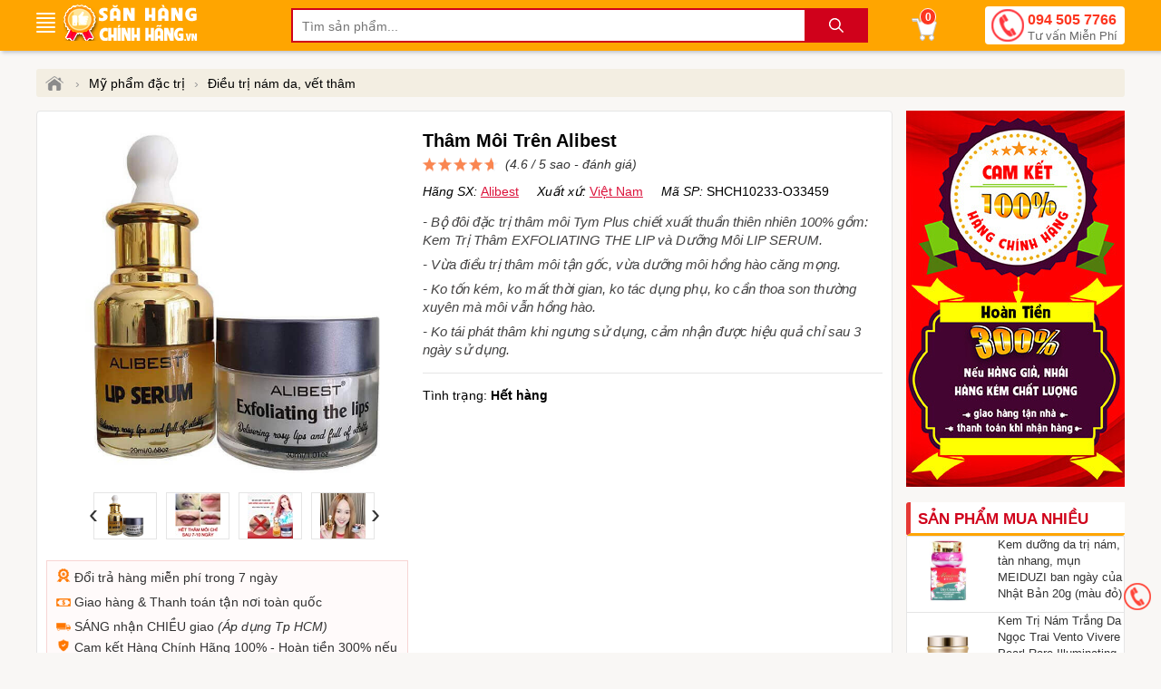

--- FILE ---
content_type: text/html; charset=utf-8
request_url: https://sanhangchinhhang.vn/p/tham-moi-tren-alibest.html
body_size: 16171
content:
<!DOCTYPE html><html lang="vi" xml:lang="vi"><head itemscope itemtype="https://schema.org/WebSite"><title>Thâm Môi Trên Alibest</title><link rel="profile" href="https://gmpg.org/xfn/11"><meta name="keywords" content="Thâm Môi Trên Alibest,bộ trị thâm môi alibest" /><meta name="description" content="- Bộ đôi đặc trị thâm môi Tym Plus chiết xuất thuần thiên nhiên 100% gồm: Kem Trị Thâm EXFOLIATING THE LIP và Dưỡng Môi LIP SERUM. - Vừa điều trị thâm môi tận gốc, vừa dưỡng môi hồng hào căng mọng.- Ko tốn kém, ko mất thời gian, ko tác dụng phụ, ko cần thoa son thường xuyên mà môi vẫn hồng hào.- Ko tái phát thâm khi ngưng sử dụng, cảm nhận được hiệu quả chỉ sau 3 ngày sử dụng." /><meta charset="utf-8" /><meta name="viewport" content="width=device-width, initial-scale=1" /><meta name="robots" content="index, follow, noodp, noydir" /><meta Name="Abstract" Content="Săn Hàng Chính Hãng"/><meta name="Author" Content="Săn Hàng Chính Hãng"/><meta name="copyright" content="Copyright 2018"/><meta Name="msnbot" Content="NOODP"/><meta http-equiv="Content-Script-Type" Content="text/javascript"/><meta http-equiv="expires" Content="Wed, 16 Feb 2036 08:21:57 GMT"/><meta name="GENERATOR" content="sanhangchinhhang.vn - Săn Hàng Chính Hãng" /><meta http-equiv="audience" content="General" /><meta name="resource-type" content="Document" /><meta name="distribution" content="Global" /><meta name="revisit-after" content="1 days" /><meta http-equiv="X-UA-Compatible" content="IE=edge,chrome=1" /><meta property="og:site_name" content="sanhangchinhhang.vn" /><meta property="og:type" content="product" /><meta property="og:locale" content="vi_VN" /><meta property="og:url" itemprop="url" content="https://sanhangchinhhang.vn/p/tham-moi-tren-alibest.html" /><meta property="og:title" content="Thâm Môi Trên Alibest" /><meta property="og:description" content="- Bộ đôi đặc trị thâm môi Tym Plus chiết xuất thuần thiên nhiên 100% gồm: Kem Trị Thâm EXFOLIATING THE LIP và Dưỡng Môi LIP SERUM. - Vừa điều trị thâm môi tận gốc, vừa dưỡng môi hồng hào căng mọng.- Ko tốn kém, ko mất thời gian, ko tác dụng phụ, ko cần thoa son thường xuyên mà môi vẫn hồng hào.- Ko tái phát thâm khi ngưng sử dụng, cảm nhận được hiệu quả chỉ sau 3 ngày sử dụng." /><meta name="twitter:card" content="summary"/><meta name="twitter:domain" content="sanhangchinhhang.vn"/><meta name="twitter:title" property="og:title" itemprop="name" content="Thâm Môi Trên Alibest" /><meta name="twitter:description" property="og:description" itemprop="description" content="- Bộ đôi đặc trị thâm môi Tym Plus chiết xuất thuần thiên nhiên 100% gồm: Kem Trị Thâm EXFOLIATING THE LIP và Dưỡng Môi LIP SERUM. - Vừa điều trị thâm môi tận gốc, vừa dưỡng môi hồng hào căng mọng.- Ko tốn kém, ko mất thời gian, ko tác dụng phụ, ko cần thoa son thường xuyên mà môi vẫn hồng hào.- Ko tái phát thâm khi ngưng sử dụng, cảm nhận được hiệu quả chỉ sau 3 ngày sử dụng." /><meta name="google-site-verification" content="-sAzJNqqfMg7VQIz8FZSDn-KxOBGffGX_QqFosASmiU" /><meta property="product:brand" content="Alibest"><meta property="product:availability" content="in stock"><meta property="product:condition" content="new"><meta property="product:price:amount" content="380000"><meta property="product:price:currency" content="VND"><meta property="product:retailer_item_id" content="SHCH10233-O33459"><meta name="geo.placename" content="Việt Nam" /><meta name="geo.region" content="VN" /><meta name="geo.position" content="14.058324;108.277199" /><meta name="ICBM" content="14.058324;108.277199" /><link href="/images/favicon.ico" rel="shortcut icon" type="image/x-icon" /><link rel="canonical" href="https://sanhangchinhhang.vn/p/tham-moi-tren-alibest.html" /><link rel="amphtml" href="https://sanhangchinhhang.vn/ampp/tham-moi-tren-alibest.html"><link rel="stylesheet" href="/minify/menu.css" type="text/css" media="all" /><link rel="stylesheet" href="/minify/style.css?v=1.2" type="text/css" media="all" /><meta name="theme-color" content="#f1dcb5" /><script type="text/javascript" src="/minify/jquery-3.7.1.min.js"></script><link rel="manifest" href="/manifest.json" /><script type="text/javascript">if ('serviceWorker' in navigator) { window.addEventListener('load', function () { navigator.serviceWorker.register('/sws.js?v=1.7').then(function (registration) { console.log('ServiceWorker registration successful with scope: ', registration.scope) }).catch(function (err) { console.log('ServiceWorker registration failed: ', err) }) }) }</script><link rel="stylesheet" href="/minify/jquery.fancybox.css" media="screen"/><link rel="stylesheet" href="/minify/detail.css?v=1.2" media="screen"/><!-- Google Tag Manager --><script>(function (w, d, s, l, i) {w[l] = w[l] || []; w[l].push({'gtm.start':new Date().getTime(), event: 'gtm.js'}); var f = d.getElementsByTagName(s)[0],j = d.createElement(s), dl = l != 'dataLayer' ? '&l=' + l : ''; j.async = true; j.src ='https://www.googletagmanager.com/gtm.js?id=' + i + dl; f.parentNode.insertBefore(j, f);})(window, document, 'script', 'dataLayer', 'GTM-NJR4JJS');</script><!-- End Google Tag Manager --><!-- Google tag (gtag.js) --><script async src="https://www.googletagmanager.com/gtag/js?id=AW-833009878"></script><script>window.dataLayer = window.dataLayer || [];function gtag() { dataLayer.push(arguments); }gtag('js', new Date());gtag('config', 'AW-833009878');</script><script async src="https://www.googletagmanager.com/gtag/js?id=AW-768705995"></script><script>window.dataLayer = window.dataLayer || [];function gtag() { dataLayer.push(arguments); }gtag('js', new Date());gtag('config', 'AW-768705995');</script><script>gtag('event', 'page_view', {'send_to': 'AW-833009878','user_id': 'c1w0noji45l0ri5j420c1lcp','value': 380000,'items': [{'id': 'SHCH10233-O33459', 'google_business_vertical': 'retail' },{'id': 'SHCH10233-O33459', 'location_id': 'SHCH10233-O33459', 'google_business_vertical': 'custom' }]});</script><script>gtag('event', 'page_view', {'send_to': 'AW-768705995','value': 380000,'items': [{'id': 'SHCH10233-O33459', 'google_business_vertical': 'retail' },{'id': 'SHCH10233-O33459', 'location_id': 'SHCH10233-O33459', 'google_business_vertical': 'custom' }]});</script></head><body><!-- Google Tag Manager (noscript) --><noscript><iframe src="https://www.googletagmanager.com/ns.html?id=GTM-NJR4JJS"height="0" width="0" style="display:none;visibility:hidden"></iframe></noscript><!-- End Google Tag Manager (noscript) --><div id="wrapper_content_page"><header><div class="out-wraphead clr"><div class="wraphead"><a class="icon-menu navbar-toggle" id="mobileMenu" data-toggle="collapse"><span class="icon-bar first"></span><span class="icon-bar"></span><span class="icon-bar"></span><span class="icon-bar"></span></a><div class="main-navigation"><div class="mainbox"><div class="mainmenu"><div class="line"><i></i><i></i><i></i><i></i><i></i></div><span> </span><nav class="menu"><ul class="list-cat-icon"><li class="has-cat-mega" data-submenu-id="submenu-97"><h4><img src="https://sanhangchinhhang.vn/imgs/my-pham-dac-tri-chinh-hang-1.png" alt="Mỹ phẩm đặc trị" /> <a href="/danh-muc/my-pham-dac-tri.html" title="Mỹ phẩm đặc trị">Mỹ phẩm đặc trị</a></h4><div id="submenu-97" class="cat-mega-menu cat-mega-style1"><div class="banner-img"><a href="/danh-muc/my-pham-dac-tri.html" title="Mỹ phẩm đặc trị"><img data-src="https://sanhangchinhhang.vn/imgs/my-pham-dac-tri-2.webp" alt="Mỹ phẩm đặc trị" class="lazy"/></a></div><aside><strong class="hmb"><a href="/danh-muc/my-pham-dac-tri.html" title="Mỹ phẩm đặc trị">Mỹ phẩm đặc trị</a></strong> <a href="/danh-muc/sinh-ly-nam-nu.html" title="Sinh lý Nam - Nữ">Sinh lý Nam - Nữ</a> <a href="/danh-muc/dieu-tri-mun-da-mun.html" title="Điều trị mụn - da mụn">Điều trị mụn - da mụn</a> <a href="/danh-muc/dieu-tri-nam-da-vet-tham.html" title="Điều trị nám da, vết thâm">Điều trị nám da, vết thâm</a> <a href="/danh-muc/giam-can-giam-mo-bung.html" title="Giảm cân - giảm mỡ bụng">Giảm cân - giảm mỡ bụng</a> <a href="/danh-muc/dieu-tri-rung-toc.html" title="Điều trị rụng tóc">Điều trị rụng tóc</a> <a href="/danh-muc/tri-hoi-mieng-nach-chan-tay-toan-than.html" title="Trị Hôi Miệng, Nách, Chân, Tay">Trị Hôi Miệng, Nách, Chân, Tay</a> <a href="/danh-muc/dieu-tri-co-xuong-khop.html" title="Điều Trị Cơ - Xương - Khớp">Điều Trị Cơ - Xương - Khớp</a> <a href="/danh-muc/dieu-tri-benh-ngoai-da.html" title="Điều Trị Bệnh Ngoài Da">Điều Trị Bệnh Ngoài Da</a> <a href="/danh-muc/dieu-tri-da-day-ta-trang.html" title="Điều Trị Dạ Dày - Tá Tràng">Điều Trị Dạ Dày - Tá Tràng</a> <a href="/danh-muc/viem-xoang.html" title="Trị Viêm Xoang">Trị Viêm Xoang</a> <a href="/danh-muc/dieu-tri-seo-loi-lom-seo-lau-nam.html" title="Điều trị Sẹo Lồi - Lõm - Sẹo lâu năm">Điều trị Sẹo Lồi - Lõm - Sẹo lâu năm</a></aside></div></li><li class="has-cat-mega" data-submenu-id="submenu-168"><h4><img src="https://sanhangchinhhang.vn/imgs/my-pham-trang-diem-moi-ngay-1.png" alt="Mỹ phẩm Trang Điểm mỗi ngày" /> <a href="/danh-muc/my-pham-trang-diem-moi-ngay.html" title="Mỹ phẩm Trang Điểm mỗi ngày">Mỹ phẩm Trang Điểm mỗi ngày</a></h4><div id="submenu-168" class="cat-mega-menu cat-mega-style1"><div class="banner-img"><a href="/danh-muc/my-pham-trang-diem-moi-ngay.html" title="Mỹ phẩm Trang Điểm mỗi ngày"><img data-src="https://sanhangchinhhang.vn/imgs/my-pham-trang-diem-moi-ngay-2.jpg" alt="Mỹ phẩm Trang Điểm mỗi ngày" class="lazy"/></a></div><aside><strong class="hmb"><a href="/danh-muc/my-pham-trang-diem-moi-ngay.html" title="Mỹ phẩm Trang Điểm mỗi ngày">Mỹ phẩm Trang Điểm mỗi ngày</a></strong> <a href="/danh-muc/tay-trang.html" title="Tẩy trang">Tẩy trang</a> <a href="/danh-muc/che-khuyet-diem.html" title="Che Khuyết Điểm">Che Khuyết Điểm</a> <a href="/danh-muc/son-moi.html" title="Son môi">Son môi</a></aside></div></li><li class="has-cat-mega" data-submenu-id="submenu-98"><h4><img src="https://sanhangchinhhang.vn/imgs/cham-soc-da-mat-1.png" alt="Chăm sóc & Dưỡng Da Mặt" /> <a href="/danh-muc/cham-soc-duong-da-mat.html" title="Chăm sóc & Dưỡng Da Mặt">Chăm sóc & Dưỡng Da Mặt</a></h4><div id="submenu-98" class="cat-mega-menu cat-mega-style1"><div class="banner-img"><a href="/danh-muc/cham-soc-duong-da-mat.html" title="Chăm sóc & Dưỡng Da Mặt"><img data-src="https://sanhangchinhhang.vn/imgs/cham-soc-duong-da-mat-2.jpg" alt="Chăm sóc & Dưỡng Da Mặt" class="lazy"/></a></div><aside><strong class="hmb"><a href="/danh-muc/cham-soc-duong-da-mat.html" title="Chăm sóc & Dưỡng Da Mặt">Chăm sóc & Dưỡng Da Mặt</a></strong> <a href="/danh-muc/duong-trang-da-mat.html" title="Dưỡng trắng da mặt">Dưỡng trắng da mặt</a> <a href="/danh-muc/chong-lao-hoa-da-mat.html" title="Chống lão hóa da mặt">Chống lão hóa da mặt</a> <a href="/danh-muc/mat-na-duong-da.html" title="Mặt nạ dưỡng da">Mặt nạ dưỡng da</a> <a href="/danh-muc/sua-rua-mat.html" title="Sữa rửa mặt">Sữa rửa mặt</a> <a href="/danh-muc/tay-te-bao-chet.html" title="Tẩy tế bào chết">Tẩy tế bào chết</a></aside></div></li><li class="has-cat-mega" data-submenu-id="submenu-99"><h4><img src="https://sanhangchinhhang.vn/imgs/cham-soc-co-the-va-toan-than-1.png" alt="Chăm sóc Da toàn thân" /> <a href="/danh-muc/cham-soc-da-toan-than.html" title="Chăm sóc Da toàn thân">Chăm sóc Da toàn thân</a></h4><div id="submenu-99" class="cat-mega-menu cat-mega-style1"><div class="banner-img"><a href="/danh-muc/cham-soc-da-toan-than.html" title="Chăm sóc Da toàn thân"><img data-src="https://sanhangchinhhang.vn/imgs/cham-soc-da-toan-than-2.jpg" alt="Chăm sóc Da toàn thân" class="lazy"/></a></div><aside><strong class="hmb"><a href="/danh-muc/cham-soc-da-toan-than.html" title="Chăm sóc Da toàn thân">Chăm sóc Da toàn thân</a></strong> <a href="/danh-muc/cham-soc-body.html" title="Chăm sóc Body">Chăm sóc Body</a> <a href="/danh-muc/sua-tam-trang-da.html" title="Sữa tắm trắng da">Sữa tắm trắng da</a> <a href="/danh-muc/xit-thom-khu-mui-co-the.html" title="Xịt thơm, Khử mùi cơ thể">Xịt thơm, Khử mùi cơ thể</a> <a href="/danh-muc/kem-chong-nang.html" title="Kem chống nắng">Kem chống nắng</a></aside></div></li><li class="has-cat-mega" data-submenu-id="submenu-100"><h4><img src="https://sanhangchinhhang.vn/imgs/cham-soc-toc-da-dau-1.png" alt="Kích thích mọc Tóc, Râu, Mi, Mày" /> <a href="/danh-muc/cham-soc-toc-rau-mi-long-may.html" title="Kích thích mọc Tóc, Râu, Mi, Mày">Kích thích mọc Tóc, Râu, Mi, Mày</a></h4><div id="submenu-100" class="cat-mega-menu cat-mega-style1"><div class="banner-img"><a href="/danh-muc/cham-soc-toc-rau-mi-long-may.html" title="Kích thích mọc Tóc, Râu, Mi, Mày"><img data-src="https://sanhangchinhhang.vn/imgs/cham-soc-toc-rau-mi-long-may-2.jpg" alt="Kích thích mọc Tóc, Râu, Mi, Mày" class="lazy"/></a></div><aside><strong class="hmb"><a href="/danh-muc/cham-soc-toc-rau-mi-long-may.html" title="Kích thích mọc Tóc, Râu, Mi, Mày">Kích thích mọc Tóc, Râu, Mi, Mày</a></strong> <a href="/danh-muc/dau-goi-va-dau-xa-kich-thich-moc-toc.html" title="Dầu Gội và Dầu Xả kích thích mọc Tóc">Dầu Gội và Dầu Xả kích thích mọc Tóc</a> <a href="/danh-muc/dau-goi-tri-rung-toc.html" title="Dầu gội trị rụng tóc">Dầu gội trị rụng tóc</a> <a href="/danh-muc/thuoc-kich-thich-moc-rau.html" title="Thuốc kích thích mọc Râu">Thuốc kích thích mọc Râu</a> <a href="/danh-muc/duong-mi-kich-thich-moc-long-mi.html" title="Dưỡng Mi, kích thích mọc long Mi">Dưỡng Mi, kích thích mọc long Mi</a> <a href="/danh-muc/kich-thich-moc-long-may.html" title="Kích thích mọc long Mày">Kích thích mọc long Mày</a></aside></div></li><li><h4><img src="https://sanhangchinhhang.vn/imgs/thuc-pham-chuc-nang-1.png" alt="Sức khỏe dinh dưỡng" /> <a href="/danh-muc/suc-khoe-dinh-duong.html" title="Sức khỏe dinh dưỡng">Sức khỏe dinh dưỡng</a></h4></li><li class="has-cat-mega" data-submenu-id="submenu-170"><h4><img src="https://sanhangchinhhang.vn/imgs/thuong-hieu-hang-dau-1.png" alt="Thương hiệu hàng đầu" /> <a href="/danh-muc/thuong-hieu-hang-dau.html" title="Thương hiệu hàng đầu">Thương hiệu hàng đầu</a></h4><div id="submenu-170" class="cat-mega-menu cat-mega-style1"><div class="banner-img"><a href="/danh-muc/thuong-hieu-hang-dau.html" title="Thương hiệu hàng đầu"><img data-src="https://sanhangchinhhang.vn/imgs/thuong-hieu-hang-dau-2.jpg" alt="Thương hiệu hàng đầu" class="lazy"/></a></div><aside><strong class="hmb"><a href="/danh-muc/thuong-hieu-hang-dau.html" title="Thương hiệu hàng đầu">Thương hiệu hàng đầu</a></strong> <a href="/danh-muc/san-hang-viet-chinh-hang.html" title="Săn hàng Việt Chính Hãng">Săn hàng Việt Chính Hãng</a> <a href="/danh-muc/chinh-hang-kaminomoto.html" title="Chính hãng Kaminomoto">Chính hãng Kaminomoto</a> <a href="/danh-muc/chinh-hang-han-quoc.html" title="Chính hãng Hàn Quốc">Chính hãng Hàn Quốc</a> <a href="/danh-muc/chinh-hang-nhat.html" title="Chính hãng Nhật">Chính hãng Nhật</a> <a href="/danh-muc/chinh-hang-my.html" title="Chính hãng Mỹ">Chính hãng Mỹ</a></aside></div></li><li><h4><img src="https://sanhangchinhhang.vn/imgs/san-pham-khuyen-mai-hot-1.png" alt="Sản phẩm khuyến mãi HOT" /> <a href="/danh-muc/san-pham-khuyen-mai-hot.html" title="Sản phẩm khuyến mãi HOT">Sản phẩm khuyến mãi HOT</a></h4></li></ul></nav></div></div></div><a class="logo" title="sanhangchinhhang.vn" href="/"><img src="/images/sanhangchinhhang.png" width="148" height="40" alt="sanhangchinhhang.vn"/></a><img id="sSrch" class="sSrch" src="/images/iSearch.png" width="30" height="30" alt="search"/><form id="main-search" autocomplete="off" action="/tim-kiem.html"><input class="topinput" type="text" maxlength="100" placeholder="Tìm sản phẩm..." id="keySearch" name="tk" autocomplete="off"/><button id="btTS" class="btntop" type="submit">.</button><i class="icondmx-topsearch"></i></form><div id="cart-box"><a href="/gio-hang.html" class="cart hidecb"><i class="icart"></i><span id="cbCount">0</span> </a><aside id="core-brain"><div class="panel"><div id="cb-cart"><div class="body between"><div class="product-list ps-container ps-theme-default" id="list-cart"></div><div class="pull-bottom "><div class="cart-url"><p>Bạn có <strong id="cb-cart-badge">0</strong> sản phẩm trong giỏ hàng</p><a href="/gio-hang.html">Xem giỏ hàng</a></div></div></div></div></div><div class="clr"></div></aside></div><div class="switchboard hmb"><a href="tel:0945057766">094 505 7766<span>Tư vấn Miễn Phí</span></a></div></div></div></header><section class="mtsl clr"><script>var gtmDataLayerObject = { "event": "pageview", "page": { "type": "Product Detail" }, "user": { "id": "", "status": "Anonymous", "type": "" }, "store": { "code": "vn", "name": "Việt Nam" }, "department": { "id": "", "name": "" }, "detail": { "is_estimated_price": null } };dataLayer.push(gtmDataLayerObject);window.gtm_product_detail = {"id": "SHCH10233-O33459","name": "Thâm Môi Trên Alibest","price": 380000,"brand": "Alibest","category": "Việt Nam","category3": "Thâm Môi","variant": "","root_category": "","product_image_url": "https://sanhangchinhhang.vn/img/shoping/tham-moi-tren-alibest.jpg"};
</script><script>dataLayer.push({ ecommerce: null });dataLayer.push({event: "view_item",ecommerce: {currency: "VND",value: 380000,items: [{item_id: "SHCH10233-O33459",item_name: "Thâm Môi Trên Alibest",item_brand: "Alibest",item_category: "Việt Nam",item_category2: "hot200",item_category3: "Thâm Môi",item_category4: "Việt Nam",item_category5: "HCM tính Ship",price: 380000,quantity: 1}]}});</script><script>dataLayer.push({ ecommerce: null });dataLayer.push({event: "dynamic_remarketing",dr_event_type: "view_item",dr_value: 380000,dr_items: [{id: "SHCH10233-O33459",google_business_vertical: "retail"},{id: "SHCH10233-O33459",location_id: 'SHCH10233-O33459',google_business_vertical: "custom"}]});</script><script>dataLayer.push({ ecommerce: null });dataLayer.push({event: "view_item_list",ecommerce: {item_list_id: "viewed_product_list",item_list_name: "viewed_product_list",currency: "VND",value: 380000,items: [{item_id: "SHCH10233-O33459",item_name: "Thâm Môi Trên Alibest",item_brand: "Alibest",item_category: "Việt Nam",item_category2: "hot200",item_category3: "Thâm Môi",item_category4: "Việt Nam",item_category5: "HCM tính Ship",price: 380000,quantity: 1}]}});</script><script>gtag("event", "view_item", {currency: "VND",value: 380000,items: [{item_id: "SHCH10233-O33459",item_name: "Thâm Môi Trên Alibest",item_brand: "Alibest",item_category: "Việt Nam",item_category2: "hot200",item_category3: "Thâm Môi",item_category4: "Việt Nam",item_category5: "HCM tính Ship",location_id: "SHCH10233-O33459",price: 380000,quantity: 1}]});gtag('event', 'page_view', { 'ecomm_pagetype': 'product', 'ecomm_prodid': 'SHCH10233-O33459', 'ecomm_totalvalue':380000});</script><div class="breadcrumb"><ul><li><a href="/" title="Săn Hàng Chính Hãng"><span class="iH"></span></a><span>›</span></li><li><a href="/danh-muc/my-pham-dac-tri.html" title="Mỹ phẩm đặc trị"><span>Mỹ phẩm đặc trị</span></a><span>›</span></li><li><a href="/danh-muc/dieu-tri-nam-da-vet-tham.html" title="Điều trị nám da, vết thâm"><span>Điều trị nám da, vết thâm</span></a></li></ul></div><script type="application/ld+json">{"@context":"https://schema.org","@type":"BreadcrumbList","itemListElement":[{"@type":"ListItem","position":1,"item":{"@id":"https://sanhangchinhhang.vn/","name":"Trang chủ","image":"https://sanhangchinhhang.vn/images/logo-sanhangchinhhang1000x500.png"}},{"@type":"ListItem","position":2,"item":{"@id":"/danh-muc/my-pham-dac-tri.html","name":"Mỹ phẩm đặc trị"}},{"@type":"ListItem","position":3,"item":{"@id":"/danh-muc/dieu-tri-nam-da-vet-tham.html","name":"Điều trị nám da, vết thâm"}}]}</script><div itemprop="offers" itemscope itemtype="http://schema.org/Offer" style="display:none"><meta itemprop="priceCurrency" content="VND" /><meta itemprop="priceValidUntil" content="2026-06-28T10:05:51+07:00" /><meta itemprop="price" content="380000"><link itemprop="availability" href="http://schema.org/OutOfStock" /><link itemprop="itemCondition" href="https://schema.org/NewCondition" /><meta itemprop="url" content="https://sanhangchinhhang.vn/tham-moi-tren-alibest.html" /><div itemprop="seller" itemtype="http://schema.org/Organization" itemscope><meta itemprop="name" content="Săn Hàng Chính Hãng Shop" /></div></div><span itemscope itemprop="brand" itemtype="http://schema.org/Brand" style="display:none"><meta itemprop="name" content="Alibest"><meta itemprop="url" content="https://sanhangchinhhang.vn/tim-kiem.html?tk=Alibest"></span><div class="col-right hmb"><div class="sidebar sidebar-right"><img src="/images/chinh-sach-ban-hang-sanhangchinhhang.jpg" class="mbtm" alt="Giỏ hàng sanhangchinhhang"/><div id="best-seller-left" class="widget widget-seller"><h4 class="seller_title radius">Sản phẩm mua nhiều</h4><div class="widget-content border"><div class="wrap-item owl-carousel owl-theme" style="opacity: 1; display: block;"><div class="item-pro-seller"><a href="/kem-duong-da-tri-nam-tan-nhang-mun-meiduzi-ban-ngay-mau-do.html" title="Kem dưỡng da trị nám, tàn nhang, mụn MEIDUZI ban ngày của Nhật Bản 20g (màu đỏ)"><div class="product-thumb"><img data-src="https://sanhangchinhhang.vn/img/kem-duong-da-tri-nam-tan-nhang-mun-meiduzi-ban-ngay-mau-do.jpg" class="lazy" alt="Kem dưỡng da trị nám, tàn nhang, mụn MEIDUZI ban ngày của Nhật Bản 20g (màu đỏ)"/></div><div class="product-info"><h4>Kem dưỡng da trị nám, tàn nhang, mụn MEIDUZI ban ngày của Nhật Bản 20g (màu đỏ)</h4></div></a></div><div class="item-pro-seller"><a href="/kem-tri-nam-trang-da-ngoc-trai-vento-vivere-pearl-rare-illuminating-cellular-cream-thuy-si-30g.html" title="Kem Trị Nám Trắng Da Ngọc Trai Vento Vivere Pearl Rare Illuminating Cellular Cream Thụy Sĩ 30g"><div class="product-thumb"><img data-src="https://sanhangchinhhang.vn/img/kem-tri-nam-trang-da-ngoc-trai-vento-vivere-pearl-rare-illuminating-cellular-cream-thuy-si.jpg" class="lazy" alt="Kem Trị Nám Trắng Da Ngọc Trai Vento Vivere Pearl Rare Illuminating Cellular Cream Thụy Sĩ 30g"/></div><div class="product-info"><h4>Kem Trị Nám Trắng Da Ngọc Trai Vento Vivere Pearl Rare Illuminating Cellular Cream Thụy Sĩ 30g</h4></div></a></div><div class="item-pro-seller"><a href="/kem-duong-da-tri-nam-tan-nhang-mun-meiduzi-ban-dem-mau-xanh.html" title="Kem dưỡng da trị nám, tàn nhang, mụn MEIDUZI ban đêm của Nhật Bản 20g (màu xanh)"><div class="product-thumb"><img data-src="https://sanhangchinhhang.vn/img/kem-duong-da-tri-nam-tan-nhang-mun-meiduzi-ban-dem-mau-xanh.jpg" class="lazy" alt="Kem dưỡng da trị nám, tàn nhang, mụn MEIDUZI ban đêm của Nhật Bản 20g (màu xanh)"/></div><div class="product-info"><h4>Kem dưỡng da trị nám, tàn nhang, mụn MEIDUZI ban đêm của Nhật Bản 20g (màu xanh)</h4></div></a></div><div class="item-pro-seller"><a href="/vien-uong-tri-nam-tan-nhang-transino-whitening-nhat-ban.html" title="Viên uống hỗ trợ giảm nám da, tàn nhang Transino Whitening Nhật Bản 240 viên"><div class="product-thumb"><img data-src="https://sanhangchinhhang.vn/img/vien-uong-tri-nam-tan-nhang-transino-whitening-nhat-ban.jpg" class="lazy" alt="Viên uống hỗ trợ giảm nám da, tàn nhang Transino Whitening Nhật Bản 240 viên"/></div><div class="product-info"><h4>Viên uống hỗ trợ giảm nám da, tàn nhang Transino Whitening Nhật Bản 240 viên</h4></div></a></div><div class="item-pro-seller"><a href="/kem-tri-tham-nach-ben-mong-nhu-hoa-vung-kin-ol-cell-50g-han-quoc.html" title="Kem trị thâm nách, bẹn, mông, nhũ hoa, vùng kín OL+ CELL 50g Hàn Quốc"><div class="product-thumb"><img data-src="https://sanhangchinhhang.vn/img/kem-tri-tham-nach-ben-mong-nhu-hoa-vung-kin-ol-cell-50g-han-quoc.jpg" class="lazy" alt="Kem trị thâm nách, bẹn, mông, nhũ hoa, vùng kín OL+ CELL 50g Hàn Quốc"/></div><div class="product-info"><h4>Kem trị thâm nách, bẹn, mông, nhũ hoa, vùng kín OL+ CELL 50g Hàn Quốc</h4></div></a></div></div></div></div></div></div><div class="col-left" itemscope itemtype="http://schema.org/Product"><div class="product-detail accordion-detail border radius"><div class="row"><div class="detail-gallery"><div class="inner"><div id="divmTT"></div><div class="mid"><a href="/img/shoping/tham-moi-tren-alibest.jpg" title="Thâm Môi Trên Alibest" rel="chchg" class="qvl"><img src="/img/shoping/tham-moi-tren-alibest.jpg" alt="shoping/tham-moi-tren-alibest.jpg" title="Thâm Môi Trên Alibest"/></a></div><div class="gallery-control"><a href="#" class="prev">&lsaquo;</a><div class="carousel"><ul><li class="active"><a href="/img/shoping/tham-moi-tren-alibest.jpg" rel="chchg" class="qvl"><img src="/img/shoping/tham-moi-tren-alibest.jpg" alt="shoping/tham-moi-tren-alibest.jpg 1" width="50" height="50"/></a></li><li><a href="/img/bo-dac-tri-tham-moi-alibest-1-hop-kem-va-1-serum-2.jpg" rel="chchg" class="qvl"><img src="/img50/bo-dac-tri-tham-moi-alibest-1-hop-kem-va-1-serum-2.jpg" alt="bo-dac-tri-tham-moi-alibest-1-hop-kem-va-1-serum-2.jpg 2" width="50" height="50"/></a></li><li><a href="/img/bo-dac-tri-tham-moi-alibest-1-hop-kem-va-1-serum-3.jpg" rel="chchg" class="qvl"><img src="/img50/bo-dac-tri-tham-moi-alibest-1-hop-kem-va-1-serum-3.jpg" alt="bo-dac-tri-tham-moi-alibest-1-hop-kem-va-1-serum-3.jpg 3" width="50" height="50"/></a></li><li><a href="/img/bo-dac-tri-tham-moi-alibest-1-hop-kem-va-1-serum-4.jpg" rel="chchg" class="qvl"><img src="/img50/bo-dac-tri-tham-moi-alibest-1-hop-kem-va-1-serum-4.jpg" alt="bo-dac-tri-tham-moi-alibest-1-hop-kem-va-1-serum-4.jpg 4" width="50" height="50"/></a></li></ul></div><a href="#" class="next">&rsaquo;</a></div><div class="dnopro"><div class="ckhch"><img style="width:315px;height:83px;z-index:-9" src="/images/cam-ket-san-hang-chinh-hang-vn.png" alt="cam-ket-san-hang-chinh-hang-vn" title="cam-ket-san-hang-chinh-hang-vn" /></div><span itemscope itemtype="http://schema.org/Event"><meta itemprop="url" content="https://sanhangchinhhang.vn/lk/doi-tra-va-bao-hanh.html" /><meta itemprop="startDate" content="2018-04-24T22:00-06:00"><meta itemprop="endDate" content="2021-08-14T22:00-08:00"><meta itemprop="name" content="🔄 Đổi trả hàng 7 ngày miễn phí"><p><img src="/images/hoan-tra-tien.png" width="16" height="15" alt="đổi hàng" /> Đổi trả hàng miễn phí trong 7 ngày</p><meta itemprop="eventStatus" content="http://schema.org/EventMovedOnline"><meta itemprop="description" content="🔄 Shop Săn Hàng Chính Hãng - Đổi trả hàng trong vòng 7 ngày nếu lỗi do NSX hoặc giao hàng"><meta itemprop="image" content="https://sanhangchinhhang.vn/fUp/%C4%91%E1%BB%95i-tr%E1%BA%A3-1.jpg" /><meta itemprop="eventAttendanceMode" content="https://schema.org/OnlineEventAttendanceMode" /><meta itemprop="performer" content="Person" /><span itemprop="organizer" itemtype="http://schema.org/Person" itemscope><meta itemprop="name" content="Săn Hàng Chính Hãng" /><meta itemprop="url" content="https://sanhangchinhhang.vn/" /></span><span itemprop="location" itemscope itemtype="http://schema.org/Place"><meta itemprop="name" content="Săn Hàng Chính Hãng" /><span itemprop="address" itemscope itemtype="http://schema.org/PostalAddress"><meta itemprop="streetAddress" content="40 Đường số 2, Kp 4, p.HBC, Tp.Thủ Đức" /><meta itemprop="addressLocality" content="Hồ Chí Minh" /><meta itemprop="postalCode" content="700000" /><meta itemprop="addressRegion" content="Việt Nam" /><meta itemprop="addressCountry" content="VN" /></span></span><span itemprop="offers" itemscope itemtype="http://schema.org/Offer"><meta itemprop="priceCurrency" content="VND" /><meta itemprop="validFrom" content="2020-04-26T18:18:18+07:00" /><meta itemprop="price" content="380000"><link itemprop="availability" href="http://schema.org/OutOfStock" /><meta itemprop="url" content="https://sanhangchinhhang.vn/lk/doi-tra-va-bao-hanh.html" /><span itemprop="seller" itemtype="http://schema.org/Organization" itemscope><meta itemprop="name" content="Săn Hàng Chính Hãng" /></span></span></span><p><img src="/images/thanh-toan.png" width="16" height="9" alt="thanh toán" /> Giao hàng & Thanh toán tận nơi toàn quốc</p><p><img src="/images/giao-hang.png" width="16" height="9" alt="giao hàng" /> SÁNG nhận CHIỀU giao <i>(Áp dụng Tp HCM)</i></p><span itemscope itemtype="http://schema.org/Event"><meta itemprop="url" content="https://sanhangchinhhang.vn/lk/chinh-sach-hang-chinh-hang.html" /><meta itemprop="startDate" content="2018-05-23T21:00-05:00"><meta itemprop="endDate" content="2021-09-14T21:00-09:00"><meta itemprop="name" content="🥇 Săn Hàng Chính Hãng 100%"><p style="line-height: 18px"><img src="/images/thong-tin.png" width="16" height="14" alt="chính hãng" /> Cam kết Hàng Chính Hãng 100% - Hoàn tiền 300% nếu hàng giả, kém chất lượng, ...</p><meta itemprop="eventStatus" content="http://schema.org/EventMovedOnline"><meta itemprop="description" content="🥇 Shop Săn Hàng Chính Hãng cam kết - uy tín - chất lượng"><meta itemprop="image" content="https://sanhangchinhhang.vn/fUp/chinh-sach-hang-chinh-hang-anh-15.png" /><meta itemprop="eventAttendanceMode" content="https://schema.org/OnlineEventAttendanceMode" /><meta itemprop="performer" content="Person" /><span itemprop="organizer" itemtype="http://schema.org/Person" itemscope><meta itemprop="name" content="Săn Hàng Chính Hãng" /><meta itemprop="url" content="https://sanhangchinhhang.vn/" /></span><span itemprop="location" itemscope itemtype="http://schema.org/Place"><meta itemprop="name" content="Săn Hàng Chính Hãng" /><span itemprop="address" itemscope itemtype="http://schema.org/PostalAddress"><meta itemprop="streetAddress" content="40 Đường số 2, Kp 4, p.HBC, Tp.Thủ Đức" /><meta itemprop="addressLocality" content="Hồ Chí Minh" /><meta itemprop="postalCode" content="700000" /><meta itemprop="addressRegion" content="Việt Nam" /><meta itemprop="addressCountry" content="VN" /></span></span><span itemprop="offers" itemscope itemtype="http://schema.org/Offer"><meta itemprop="priceCurrency" content="VND" /><meta itemprop="validFrom" content="2020-04-30T16:18:18+07:00" /><meta itemprop="price" content="380000"><link itemprop="availability" href="http://schema.org/OutOfStock" /><meta itemprop="url" content="https://sanhangchinhhang.vn/lk/chinh-sach-hang-chinh-hang.html" /><span itemprop="seller" itemtype="http://schema.org/Organization" itemscope><meta itemprop="name" content="Săn Hàng Chính Hãng" /></span></span></span><span itemscope itemtype="http://schema.org/Event"><meta itemprop="url" content="https://sanhangchinhhang.vn/lk/chinh-sach-hang-chinh-hang.html" /><meta itemprop="startDate" content="2018-05-23T21:00-06:00"><meta itemprop="endDate" content="2021-09-14T21:00-09:00"><meta itemprop="name" content="💲 Hoàn tiền 300% tại shop Săn Hàng Chính Hãng"><meta itemprop="eventStatus" content="http://schema.org/EventMovedOnline"><meta itemprop="description" content="💲 Shop Săn Hàng Chính Hãng - Cam kết hoàn tiền 300% nếu hàng giả, hàng nhái"><meta itemprop="image" content="https://sanhangchinhhang.vn/fUp/giao-h%C3%A0ng.jpg" /><meta itemprop="eventAttendanceMode" content="https://schema.org/OnlineEventAttendanceMode" /><meta itemprop="performer" content="Person" /><span itemprop="organizer" itemtype="http://schema.org/Person" itemscope><meta itemprop="name" content="Săn Hàng Chính Hãng" /><meta itemprop="url" content="https://sanhangchinhhang.vn/" /></span><span itemprop="location" itemscope itemtype="http://schema.org/Place"><meta itemprop="name" content="Săn Hàng Chính Hãng" /><span itemprop="address" itemscope itemtype="http://schema.org/PostalAddress"><meta itemprop="streetAddress" content="40 Đường số 2, Kp 4, p.HBC, Tp.Thủ Đức" /><meta itemprop="addressLocality" content="Hồ Chí Minh" /><meta itemprop="postalCode" content="700000" /><meta itemprop="addressRegion" content="Việt Nam" /><meta itemprop="addressCountry" content="VN" /></span></span><span itemprop="offers" itemscope itemtype="http://schema.org/Offer"><meta itemprop="priceCurrency" content="VND" /><meta itemprop="validFrom" content="2020-04-30T16:18:18+07:00" /><meta itemprop="price" content="380000"><link itemprop="availability" href="http://schema.org/OutOfStock" /><meta itemprop="url" content="https://sanhangchinhhang.vn/lk/chinh-sach-hang-chinh-hang.html" /><span itemprop="seller" itemtype="http://schema.org/Organization" itemscope><meta itemprop="name" content="Săn Hàng Chính Hãng" /></span></span></span></div><div class="clearm20"></div></div></div><div class="detail-info"><div class="inner"><div  id="divTT"><h1 class="title-detail" itemprop="name">Thâm Môi Trên Alibest</h1><div class="vote"><div style="width:92%"></div></div><div class="point">(4.6 / 5 sao - <a id="aCmt"> đánh giá</a>)</div></div><meta itemprop="url" content="https://sanhangchinhhang.vn/tham-moi-tren-alibest.html" /><ul class="hsxmsp"><li><i>Hãng SX:</i> <a href="/tim-kiem.html?tk=Alibest" class="ahsx">Alibest</a></li><li><i>Xuất xứ:</i> <a href="/tim-kiem.html?tk=Việt Nam" class="ahsx">Việt Nam</a></li><li class="hmb"><span id="idpr"><i>Mã SP:</i> <span itemprop="sku">SHCH10233-O33459</span></span></li></ul><meta itemprop="mpn" content="SHCH10233-O33459"/><p class="desc" itemprop="description">- Bộ đôi đặc trị thâm môi Tym Plus chiết xuất thuần thiên nhiên 100% gồm: Kem Trị Thâm EXFOLIATING THE LIP và Dưỡng Môi LIP SERUM. <br />
- Vừa điều trị thâm môi tận gốc, vừa dưỡng môi hồng hào căng mọng.<br />
- Ko tốn kém, ko mất thời gian, ko tác dụng phụ, ko cần thoa son thường xuyên mà môi vẫn hồng hào.<br />
- Ko tái phát thâm khi ngưng sử dụng, cảm nhận được hiệu quả chỉ sau 3 ngày sử dụng.</p><meta itemprop="image" content="https://sanhangchinhhang.vn/img/shoping/tham-moi-tren-alibest.jpg" /><span itemscope itemprop="brand" itemtype="http://schema.org/Brand"><meta itemprop="url" content="https://sanhangchinhhang.vn/tim-kiem.html?tk=Alibest"><meta itemprop="name" content="Alibest"></span></div><p> Tình trạng: <span id="js-product-status" style="font-weight:700">Hết hàng</span><span id="midpr"></span><span id="js-product-status-origin" class="hall">Hết hàng</span> <span id="js-product-variant-code" class="hall">SHCH10233-O33459</span> </p><span itemprop="aggregateRating" itemscope itemtype="http://schema.org/AggregateRating"><meta itemprop="ratingValue" content="4.6" /><meta itemprop="bestRating" content="5" /><meta itemprop="worstRating" content="1" /><meta itemprop="reviewCount" content="1" /><meta itemprop="itemReviewed" content="Thâm Môi Trên Alibest" /></span><span itemprop="review" itemtype="http://schema.org/Review" itemscope><span itemprop="author" itemtype="http://schema.org/Person" itemscope><meta itemprop="name" content="Săn Hàng Chính Hãng" /></span><span itemprop="reviewRating" itemtype="http://schema.org/Rating" itemscope><meta itemprop="ratingValue" content="4" /><meta itemprop="bestRating" content="5" /></span></span><input id="txtIdPro" type="hidden" value="10233" /></div></div><div class="clr"></div><div class="clr"></div><div class="box_item01"><div class="box_item_in"><h2 class="hdn">Giới thiệu Thâm Môi Trên Alibest</2><h2 class="tabgdt">BỘ ĐÔI TYM PLUS - TUYỆT CHIÊU "TRỊ" ĐÔI MÔI THÂM SÌ, THIẾU SỨC SỐNG !</h2><div class="bica"><p><span style="font-size: 16px;"><span style="color: rgb(255, 0, 0);"><strong>Vì sao đôi môi bạn chuyển Màu Thâm? </strong></span></span>Do khi các tế bào melanocytes ở môi bị tổn thương sẽ kích thích hắc tố melanin sản sinh quá mức khiến môi không còn hồng hào mà trở nên thâm đen và kém mịn màng.</p><p style="text-align: center;"><a rel="chchg" class="qvl" href="/fUp/bo-dac-tri-tham-moi-alibest-1-hop-kem-va-1-serum-anh-1.jpg" target="_blank" title="Bộ đặc trị Thâm môi Tym Plus 1 hộp Kem và 1 Lips Serum Plus ảnh 1"><img alt="bo dac tri tham moi alibest 1 hop kem va 1 serum anh 1" class="lazy" data-src="/fUp/bo-dac-tri-tham-moi-alibest-1-hop-kem-va-1-serum-anh-1.jpg" style="width: 599px; height: 432px;" title="Bộ đặc trị Thâm môi Tym Plus 1 hộp Kem và 1 Lips Serum Plus ảnh 1" /></a></p><p style="text-align: center;"><a rel="chchg" class="qvl" href="/fUp/bo-dac-tri-tham-moi-alibest-1-hop-kem-va-1-serum-anh-2.jpg" target="_blank" title="Bộ đặc trị Thâm môi Tym Plus 1 hộp Kem và 1 Lips Serum Plus ảnh 2"><img alt="bo dac tri tham moi alibest 1 hop kem va 1 serum anh 2" class="lazy" data-src="/fUp/bo-dac-tri-tham-moi-alibest-1-hop-kem-va-1-serum-anh-2.jpg" style="width: 500px; height: 255px;" title="Bộ đặc trị Thâm môi Tym Plus 1 hộp Kem và 1 Lips Serum Plus ảnh 2" /></a></p><p><strong>Bộ đôi đặc trị thâm môi Tym Plus</strong> với chiết xuất <strong><span style="color: rgb(0, 128, 0);">100% thiên nhiên</span></strong> gồm: <u><span style="color: rgb(255, 0, 0);"><strong>Kem Trị Thâm EXFOLIATING THE LIP</strong></span></u> và <u><span style="color: rgb(255, 0, 0);"><strong>Dưỡng Môi LIP SERUM</strong></span></u>.</p><p style="text-align: center;"><a rel="chchg" class="qvl" href="/fUp/bo-dac-tri-tham-moi-alibest-1-hop-kem-va-1-serum-anh-3.png" target="_blank" title="Bộ đặc trị Thâm môi Tym Plus 1 hộp Kem và 1 Lips Serum Plus ảnh 3"><img alt="bo dac tri tham moi alibest 1 hop kem va 1 serum anh 3" class="lazy" data-src="/fUp/bo-dac-tri-tham-moi-alibest-1-hop-kem-va-1-serum-anh-3.png" style="width: 599px; height: 403px;" title="Bộ đặc trị Thâm môi Tym Plus 1 hộp Kem và 1 Lips Serum Plus ảnh 3" /></a></p><div><span style="font-size: 16px;"><span style="color: rgb(0, 128, 0);"><strong>TYM PLUS</strong></span> <strong>giúp bạn lấy lại đôi môi <span style="color: rgb(255, 0, 0);">Hồng Hào, Mềm Mại</span> qua<u> 4 nhiệm vụ chính</u>:</strong></span></div><ul><li><span style="color: rgb(0, 0, 255);"><strong>Loại bỏ tế bào chết</strong></span> để môi bạn mềm mịn, tăng tính đàn hồi và hấp thụ dưỡng chất tốt nhất từ hoạt chất trong <em>cây phong đường</em>.</li><li><span style="color: rgb(0, 0, 255);"><strong>Ngăn cản sản sinh hắc tố Melanin</strong></span> trong biểu bì giúp môi hồng hào, tươi tắn nhờ <em>vitamin E, dầu gấc, rễ cây long đởm, rau sam</em> chống lại các gốc tự do có hại, giúp bảo vệ làn da khỏi tác hại bên ngoài.</li><li><span style="color: rgb(0, 0, 255);"><strong>Kích thích tuần hoàn máu</strong></span> nuôi dưỡng tế bào môi khỏe mạnh từ các dưỡng chất trong <em>cúc la mã</em>.</li><li><span style="color: rgb(0, 0, 255);"><strong>Tái tạo các mô tế bào tổn thương, dưỡng ẩm môi</strong></span> từ đó da môi được <strong>trẻ hóa</strong> và trị <strong>dứt điểm tình trạng thâm</strong> nhờ vai trò của <em>vitamin E, dầu thầu dầu, dầu mắc ca và bơ hạt mỡ</em>.</li></ul><div style="text-align: center;"><a rel="chchg" class="qvl" href="/fUp/bo-dac-tri-tham-moi-alibest-1-hop-kem-va-1-serum-anh-4.png" target="_blank" title="Bộ đặc trị Thâm môi Tym Plus 1 hộp Kem và 1 Lips Serum Plus ảnh 4"><img alt="bo dac tri tham moi alibest 1 hop kem va 1 serum anh 4" class="lazy" data-src="/fUp/bo-dac-tri-tham-moi-alibest-1-hop-kem-va-1-serum-anh-4.png" style="width: 598px; height: 175px;" title="Bộ đặc trị Thâm môi Tym Plus 1 hộp Kem và 1 Lips Serum Plus ảnh 4" /></a></div><div style="text-align: center;"></div><div style="text-align: center;"><a rel="chchg" class="qvl" href="/fUp/bo-dac-tri-tham-moi-alibest-1-hop-kem-va-1-serum-anh-5.gif" target="_blank" title="Bộ đặc trị Thâm môi Tym Plus 1 hộp Kem và 1 Lips Serum Plus ảnh 5"><img alt="bo dac tri tham moi alibest 1 hop kem va 1 serum anh 5" class="lazy" data-src="/fUp/bo-dac-tri-tham-moi-alibest-1-hop-kem-va-1-serum-anh-5.gif" style="width: 540px; height: 400px;" title="Bộ đặc trị Thâm môi Tym Plus 1 hộp Kem và 1 Lips Serum Plus ảnh 5" /></a></div></div></div></div><div class="box_item01"><div class="box_item_in"><h2 class="hdn">Thành phần Thâm Môi Trên Alibest</2><h2 class="tabgdt">CÙNG TYM PLUS "GIẢI CỨU" ĐÔI MÔI THÂM CHỈ SAU 14 NGÀY !</h2><div class="bica"><h3></h3><p>- Nếu môi bạn chỉ nhợt nhạt, chưa bị thâm thì <strong>sau 7-10 ngày</strong> sẽ hồng hào, tươi tắn hẳn lên.</p><p>- Nếu môi bạn bị thâm thì:</p><ul><li><h3>Da môi sáng và mềm mại hơn <strong>sau 3 ngày</strong></h3></li><li>Môi tươi tắn hẳn lên từ trong lòng môi<strong> sau 7 ngày</strong> sử dụng.</li><li>Lòng môi và viền môi dần dần hồng đều lên <strong>sau 14 ngày</strong>.</li></ul><p style="text-align: center;"><a rel="chchg" class="qvl" href="/fUp/bo-dac-tri-tham-moi-alibest-1-hop-kem-va-1-serum-anh-01.jpg" target="_blank" title="Bộ đặc trị Thâm môi Tym Plus 1 hộp Kem và 1 Lips Serum Plus ảnh 01"><img alt="bo dac tri tham moi alibest 1 hop kem va 1 serum anh 01" class="lazy" data-src="/fUp/bo-dac-tri-tham-moi-alibest-1-hop-kem-va-1-serum-anh-01.jpg" style="width: 600px; height: 600px;" title="Bộ đặc trị Thâm môi Tym Plus 1 hộp Kem và 1 Lips Serum Plus ảnh 01" /></a></p><p style="text-align: center;"><a rel="chchg" class="qvl" href="/fUp/bo-dac-tri-tham-moi-alibest-1-hop-kem-va-1-serum-anh-02.jpg" target="_blank" title="Bộ đặc trị Thâm môi Tym Plus 1 hộp Kem và 1 Lips Serum Plus ảnh 02"><img alt="bo dac tri tham moi alibest 1 hop kem va 1 serum anh 02" class="lazy" data-src="/fUp/bo-dac-tri-tham-moi-alibest-1-hop-kem-va-1-serum-anh-02.jpg" style="width: 650px; height: 300px;" title="Bộ đặc trị Thâm môi Tym Plus 1 hộp Kem và 1 Lips Serum Plus ảnh 02" /></a></p><p style="text-align: center;"><a rel="chchg" class="qvl" href="/fUp/bo-dac-tri-tham-moi-alibest-1-hop-kem-va-1-serum-anh-03.jpg" target="_blank" title="Bộ đặc trị Thâm môi Tym Plus 1 hộp Kem và 1 Lips Serum Plus ảnh 03"><img alt="bo dac tri tham moi alibest 1 hop kem va 1 serum anh 03" class="lazy" data-src="/fUp/bo-dac-tri-tham-moi-alibest-1-hop-kem-va-1-serum-anh-03.jpg" style="width: 599px; height: 684px;" title="Bộ đặc trị Thâm môi Tym Plus 1 hộp Kem và 1 Lips Serum Plus ảnh 03" /></a></p><p style="text-align: center;"><a rel="chchg" class="qvl" href="/fUp/bo-dac-tri-tham-moi-alibest-1-hop-kem-va-1-serum-anh-04.jpg" target="_blank" title="Bộ đặc trị Thâm môi Tym Plus 1 hộp Kem và 1 Lips Serum Plus ảnh 04"><img alt="bo dac tri tham moi alibest 1 hop kem va 1 serum anh 04" class="lazy" data-src="/fUp/bo-dac-tri-tham-moi-alibest-1-hop-kem-va-1-serum-anh-04.jpg" style="width: 600px; height: 600px;" title="Bộ đặc trị Thâm môi Tym Plus 1 hộp Kem và 1 Lips Serum Plus ảnh 04" /></a></p><p><span style="color: rgb(0, 0, 255);"><span style="font-size: 16px;"><strong>Bộ đôi TYM PLUS điều trị dứt điểm thâm môi cho cả NAM và NỮ !</strong></span></span></p><div style="text-align: center;"><a rel="chchg" class="qvl" href="/fUp/bo-dac-tri-tham-moi-alibest-1-hop-kem-va-1-serum-anh-03.png" target="_blank" title="Bộ đặc trị Thâm môi Tym Plus 1 hộp Kem và 1 Lips Serum Plus ảnh 03"><img alt="bo dac tri tham moi alibest 1 hop kem va 1 serum anh 03" class="lazy" data-src="/fUp/bo-dac-tri-tham-moi-alibest-1-hop-kem-va-1-serum-anh-03.png" style="width: 492px; height: 439px;" title="Bộ đặc trị Thâm môi Tym Plus 1 hộp Kem và 1 Lips Serum Plus ảnh 03" /></a></div><div style="text-align: center;"><a rel="chchg" class="qvl" href="/fUp/bo-dac-tri-tham-moi-alibest-1-hop-kem-va-1-serum-anh-04.png" target="_blank" title="Bộ đặc trị Thâm môi Tym Plus 1 hộp Kem và 1 Lips Serum Plus ảnh 04"><img alt="bo dac tri tham moi alibest 1 hop kem va 1 serum anh 04" class="lazy" data-src="/fUp/bo-dac-tri-tham-moi-alibest-1-hop-kem-va-1-serum-anh-04.png" style="width: 599px; height: 691px;" title="Bộ đặc trị Thâm môi Tym Plus 1 hộp Kem và 1 Lips Serum Plus ảnh 04" /></a></div><div style="text-align: center;"><a rel="chchg" class="qvl" href="/fUp/bo-dac-tri-tham-moi-alibest-1-hop-kem-va-1-serum-anh-05.jpg" target="_blank" title="Bộ đặc trị Thâm môi Tym Plus 1 hộp Kem và 1 Lips Serum Plus ảnh 05"><img alt="bo dac tri tham moi alibest 1 hop kem va 1 serum anh 05" class="lazy" data-src="/fUp/bo-dac-tri-tham-moi-alibest-1-hop-kem-va-1-serum-anh-05.jpg" style="width: 600px; height: 600px;" title="Bộ đặc trị Thâm môi Tym Plus 1 hộp Kem và 1 Lips Serum Plus ảnh 05" /></a></div></div></div></div><div class="box_item01"><div class="box_item_in"><h2 class="hdn">Công dụng Thâm Môi Trên Alibest</2><h2 class="tabgdt">3 LÝ DO MÀ TYM PLUS ĐƯỢC ĐÔNG ĐẢO CHỊ EM ĐÓN NHẬN TÍCH CỰC NGAY TỪ KHI MỚI TRÌNH LÀNG !</h2><div class="bica"><ul><li>Bảng thành phần được chiết xuất <span style="color: rgb(0, 128, 0);"><strong>đúng chuẩn 100% thiên nhiên</strong></span> nên rất lành tính cho môi, <u><em>tỉ lệ kích ứng lên môi là 0%</em></u>, đã được Cục Quản Lý Dược – Bộ Y Tế cấp giấy chứng nhận sản xuất theo tiêu chuẩn cGMP và SỞ Y TẾ chứng nhận an toàn trước khi đưa ra thị trường</li><li>Là sự kết hợp hoàn mỹ giữa điều trị thâm môi và dưỡng môi được sản xuất theo <strong>công nghệ Nhật Bản</strong> thông minh và tối ưu nhất.</li><li><strong><em><u>Không cần thoa son hằng ngày</u></em></strong> mà lúc nào môi cũng hồng hào, mềm mại và đầy sức sống.</li></ul><p style="text-align: center;"><a rel="chchg" class="qvl" href="/fUp/bo-dac-tri-tham-moi-alibest-1-hop-kem-va-1-serum-anh-001.png" target="_blank" title="Bộ đặc trị Thâm môi Tym Plus 1 hộp Kem và 1 Lips Serum Plus ảnh 001"><img alt="bo dac tri tham moi alibest 1 hop kem va 1 serum anh 001" class="lazy" data-src="/fUp/bo-dac-tri-tham-moi-alibest-1-hop-kem-va-1-serum-anh-001.png" style="width: 500px; height: 666px;" title="Bộ đặc trị Thâm môi Tym Plus 1 hộp Kem và 1 Lips Serum Plus ảnh 001" /></a></p><p style="text-align: center;"><a rel="chchg" class="qvl" href="/fUp/bo-dac-tri-tham-moi-alibest-1-hop-kem-va-1-serum-anh-002.jpg" target="_blank" title="Bộ đặc trị Thâm môi Tym Plus 1 hộp Kem và 1 Lips Serum Plus ảnh 002"><img alt="bo dac tri tham moi alibest 1 hop kem va 1 serum anh 002" class="lazy" data-src="/fUp/bo-dac-tri-tham-moi-alibest-1-hop-kem-va-1-serum-anh-002.jpg" style="width: 600px; height: 540px;" title="Bộ đặc trị Thâm môi Tym Plus 1 hộp Kem và 1 Lips Serum Plus ảnh 002" /></a></p><p style="text-align: center;"><a rel="chchg" class="qvl" href="/fUp/bo-dac-tri-tham-moi-alibest-1-hop-kem-va-1-serum-anh-003.jpg" target="_blank" title="Bộ đặc trị Thâm môi Tym Plus 1 hộp Kem và 1 Lips Serum Plus ảnh 003"><img alt="bo dac tri tham moi alibest 1 hop kem va 1 serum anh 003" class="lazy" data-src="/fUp/bo-dac-tri-tham-moi-alibest-1-hop-kem-va-1-serum-anh-003.jpg" style="width: 600px; height: 540px;" title="Bộ đặc trị Thâm môi Tym Plus 1 hộp Kem và 1 Lips Serum Plus ảnh 003" /></a></p><div style="text-align: center;"></div><div style="text-align: center;"><strong>Chị em mình cùng xem <span style="color: rgb(255, 0, 0);">Diễn Viên Phương Hằng</span> “Gạo Nếp Gạo Tẻ” <u>chia sẻ và hướng dẫn cách sử dụng</u></strong></div><div style="text-align: center;"><strong>Bộ đôi trị thâm môi nhà ALIBEST nha!</strong></div><div style="text-align: center;"><iframe allow="accelerometer; autoplay; clipboard-write; encrypted-media; gyroscope; picture-in-picture" allowfullscreen="" frameborder="0" height="315" src="https://www.youtube.com/embed/K7041hEQMFY" title="YouTube video player" width="560"></iframe></div><div><h4><span style="font-size: 16px;"> Mua <a href="/danh-muc/dieu-tri-nam-da-vet-tham.html">Bộ đặc trị thâm môi Tym Plus</a> 1 hộp kem và 1 serum ở đâu?</span></h4><p>- Với sự uy tín và lâu dài trong kinh doanh, hệ thống <a href="/">Shop <strong>Săn hành chính hãng</strong></a> luôn bảo đảm về nguồn gốc xuất xứ và chất lượng của sản phẩm đã được kiểm nghiệm thực tế và nhận được nhiều phản hồi tốt từ người tiêu dùng. Chúng tôi Cam kết hoàn tiền 300% nếu phát hiện hàng giả, nhái, không đúng chất lượng.</p></div><p style="text-align: center;"></p></div></div></div><div class="bica"><table style="border-collapse:collapse; width:100%;margin-top:30px" border="1"><tbody><tr><td colspan="2" style="text-align:center"><strong>THÔNG TIN CHI TIẾT SẢN PHẨM</strong></td></tr><tr><td style="width:21%">Tên sản phẩm</td><td style="width:79%"><a title="https://sanhangchinhhang.vn/p/tham-moi-tren-alibest.html" href="https://sanhangchinhhang.vn/p/tham-moi-tren-alibest.html">Thâm Môi Trên Alibest</a></td></tr><tr><td>Thương hiệu</td><td>Alibest</td></tr><tr><td>Xuất xứ</td><td>Việt Nam</td></tr><tr><td>Quy cách đóng gói</td><td>Combo 2 chai</td></tr><tr><td>Giá bán</td><td>380.000₫</td></tr><tr><td>Danh mục</td><td>Thâm Môi</td></tr></tbody></table><p>------------------------------------------</p><p><strong>Trung Tâm Phân Phối:</strong><br />Shop: <strong style="color:#ffa500">SĂN HÀNG CHÍNH HÃNG</strong><br /><strong>Hotline:</strong> <a href="tel:0945057766">094 505 7766</a><br /><strong>Địa chỉ:</strong> 40 Đường số 2, Kp 4, P.Hiệp Bình Chánh, Tp.Thủ Đức, HCM<br /></p><div style="color:#B22222"><div style="margin:20px 0 6px;font-weight:700">CHÍNH SÁCH BÁN HÀNG:</div><img src="/images/giao-hang.png" width="24" height="14" alt="giao hàng" /> Giao hàng tận nơi trên toàn quốc.<br /><img src="/images/thanh-toan.png" width="24" height="14" alt="đổi hàng" /> Chỉ Thanh toán sau khi Nhận hàng.<br /><img src="/images/hoan-tra-tien.png" width="24" height="21" alt="đổi hàng" /> Đổi trả hàng miễn phí trong 7 ngày<br /><img src="/images/thong-tin.png" width="24" height="19" alt="chính hãng" /> Cam kết hàng chính hãng 100% - Hoàn tiền 300% nếu hàng giả, hàng kém chất lượng,...<br /></div></div><br/><div class="clr"></div><br /><div class="clr"></div><div class="hmb"><i><u>Lưu ý:</u></i> (*) Thời gian phát huy tối đa hiệu quả có thể khác nhau tùy theo cơ địa mỗi người. Do đó, hãy liên hệ trực tiếp để được tư vấn rõ hơn</div></div><div class="clr"></div><a name="cmt"></a><br /><div class="boxct hall" id="comment"><div id="id-comment-title">Có <span style="color:red">7</span> bình luận</div><div><span id="SpanReply"></span></div><input type="hidden" id="IdReply" value="0" /><input type="hidden" id="IdControlReply" value="0" /><span id="returnProcess" style="color: blue"></span><div style="margin: 7px 0"><label for="starrating">Đánh giá:</label> <select id="starrating"><option value="5">***** Xuất sắc</option><option value="4">****&nbsp; Tốt</option><option value="3">***&nbsp;&nbsp; Khá</option><option value="2">**&nbsp;&nbsp;&nbsp; Trung bình</option><option value="1">*&nbsp;&nbsp;&nbsp;&nbsp; Tệ</option></select> <span id="ratemsg"></span></div><textarea class="dropfirst textarea txtEditor" placeholder="Mời bạn thảo luận, vui lòng nhập Tiếng Việt có dấu (*)" id="txtEditor" maxlength="500"></textarea><div class="sendnow"><input class="infoname" name="txtCommentName" value="" id="txtCommentName" type="text" placeholder="Họ tên (*)" maxlength="50" autocomplete="off" /><input class="infoname" name="txtCommentPhone" value="" id="txtCommentPhone" type="tel" placeholder="Điện Thoại (*) [ được bảo mật ]" autocomplete="off" maxlength="50" /><a class="finalpost" href="javascript:void();" id="btnSend">Gửi</a></div><div class="infocomment"><span class="comment_ask"><span class="hall">Nguyễn chí cường </span><span class="ratefl"><i class="iconcom-user">cc</i> <strong><span>Nguyễn chí cường </span></strong></span><div class="vote ratefm10"><div style="width:100%;"></div></div> <span class="ratespan">(<span class="hmb">đánh giá: </span><span>5</span>/ <span>5</span> sao)</span><span class="infocom_ask">Bạn tư vấn cách dùng như thế nào. Cam on bạn </span><span class="relate_infocom"><span><a href="#cmt" class="reply" onclick="CallFormAnserClick('136143', '0','Nguyễn chí cường ')">Trả lời </a></span><b class="dot">●</b> <span class="numlike"><i class="iconcom-like"></i><span class="like" onclick="LikeClick(136143, 7);">Thích (<lable id="IdNumLike136143">7</lable>)</span> </span><span><b class="dot">●</b> 2023-12-14T21:03:57<time></time></span></span></span><span class="comment_ask"><span class="hall">Nguyễn Tiến Thành</span><span class="ratefl"><i class="iconcom-user">TT</i> <strong><span>Nguyễn Tiến Thành</span></strong></span><div class="vote ratefm10"><div style="width:100%;"></div></div> <span class="ratespan">(<span class="hmb">đánh giá: </span><span>5</span>/ <span>5</span> sao)</span><span class="infocom_ask">Và cách dùng như thế nào, giá bao nhiu?</span><span class="relate_infocom"><span><a href="#cmt" class="reply" onclick="CallFormAnserClick('134694', '0','Nguyễn Tiến Thành')">Trả lời </a></span><b class="dot">●</b> <span class="numlike"><i class="iconcom-like"></i><span class="like" onclick="LikeClick(134694, 5);">Thích (<lable id="IdNumLike134694">5</lable>)</span> </span><span><b class="dot">●</b> 2023-04-29T21:18:00<time></time></span></span></span><span class="comment_ask"><span class="hall">Nguyễn Tiến Thành</span><span class="ratefl"><i class="iconcom-user">TT</i> <strong><span>Nguyễn Tiến Thành</span></strong></span><div class="vote ratefm10"><div style="width:100%;"></div></div> <span class="ratespan">(<span class="hmb">đánh giá: </span><span>5</span>/ <span>5</span> sao)</span><span class="infocom_ask">Nam giới có xài được hông?</span><span class="relate_infocom"><span><a href="#cmt" class="reply" onclick="CallFormAnserClick('134693', '0','Nguyễn Tiến Thành')">Trả lời </a></span><b class="dot">●</b> <span class="numlike"><i class="iconcom-like"></i><span class="like" onclick="LikeClick(134693, 5);">Thích (<lable id="IdNumLike134693">5</lable>)</span> </span><span><b class="dot">●</b> 2023-04-29T21:17:22<time></time></span></span></span><span class="comment_ask"><span class="hall">Dương </span><span class="ratefl"><i class="iconcom-user">D</i> <strong><span>Dương </span></strong></span><div class="vote ratefm10"><div style="width:100%;"></div></div> <span class="ratespan">(<span class="hmb">đánh giá: </span><span>5</span>/ <span>5</span> sao)</span><span class="infocom_ask">Trị thâm môi sao vậy </span><span class="relate_infocom"><span><a href="#cmt" class="reply" onclick="CallFormAnserClick('134471', '0','Dương ')">Trả lời </a></span><b class="dot">●</b> <span class="numlike"><i class="iconcom-like"></i><span class="like" onclick="LikeClick(134471, 29);">Thích (<lable id="IdNumLike134471">29</lable>)</span> </span><span><b class="dot">●</b> 2023-03-18T08:59:37<time></time></span></span></span><span class="comment_ask"><span class="hall">nguyễn trọng hoàng</span><span class="ratefl"><i class="iconcom-user">th</i> <strong><span>nguyễn trọng hoàng</span></strong></span><div class="vote ratefm10"><div style="width:100%;"></div></div> <span class="ratespan">(<span class="hmb">đánh giá: </span><span>5</span>/ <span>5</span> sao)</span><span class="infocom_ask">1 bộ thâm môi</span><span class="relate_infocom"><span><a href="#cmt" class="reply" onclick="CallFormAnserClick('133681', '0','nguyễn trọng hoàng')">Trả lời </a></span><b class="dot">●</b> <span class="numlike"><i class="iconcom-like"></i><span class="like" onclick="LikeClick(133681, 33);">Thích (<lable id="IdNumLike133681">33</lable>)</span> </span><span><b class="dot">●</b> 2022-09-18T07:10:32<time></time></span></span></span><span class="comment_ask"><span class="hall">Trần Thìn </span><span class="ratefl"><i class="iconcom-user">TT</i> <strong><span>Trần Thìn </span></strong></span><div class="vote ratefm10"><div style="width:100%;"></div></div> <span class="ratespan">(<span class="hmb">đánh giá: </span><span>5</span>/ <span>5</span> sao)</span><span class="infocom_ask">Dưỡng môi dung một ngay mấy lần. Và tẩy tế bào chết có xài thường xuyên được ko hay. Chỉ cần xài tuần 2 đến 3 lần </span><span class="relate_infocom"><span><a href="#cmt" class="reply" onclick="CallFormAnserClick('133413', '0','Trần Thìn ')">Trả lời </a></span><b class="dot">●</b> <span class="numlike"><i class="iconcom-like"></i><span class="like" onclick="LikeClick(133413, 43);">Thích (<lable id="IdNumLike133413">43</lable>)</span> </span><span><b class="dot">●</b> 2022-07-23T12:52:02<time></time></span></span></span><span class="comment_ask"><span class="hall">Nguyễn Minh Châu</span><span class="ratefl"><i class="iconcom-user">MC</i> <strong><span>Nguyễn Minh Châu</span></strong></span><div class="vote ratefm10"><div style="width:100%;"></div></div> <span class="ratespan">(<span class="hmb">đánh giá: </span><span>5</span>/ <span>5</span> sao)</span><span class="infocom_ask">đang cho con bú có sài được không</span><span class="relate_infocom"><span><a href="#cmt" class="reply" onclick="CallFormAnserClick('121439', '0','Nguyễn Minh Châu')">Trả lời </a></span><b class="dot">●</b> <span class="numlike"><i class="iconcom-like"></i><span class="like" onclick="LikeClick(121439, 50);">Thích (<lable id="IdNumLike121439">50</lable>)</span> </span><span><b class="dot">●</b> 2020-08-17T20:45:33<time></time></span></span></span></div><div class="clr"></div></div><div class="clr"></div><div class="box-similar"><div class="box-similar-header"><h4 class="tabgdtmc">Sản phẩm dành riêng cho bạn</h4></div><div class="box-body clearfix"><ul class="homeproduct pro-slider fixheight owl-carousel owl-theme"><li><div class="absoluteimg"><a href="/thuoc-tri-mun-coc-acid-trichloracetic-80-benh-vien-da-lieu-hcm.html" title="Thuốc Trị Mụn Cóc Acid Trichloracetic 80% Bệnh viện Da Liễu HCM"><img class="lazy" data-src="https://sanhangchinhhang.vn/img/thuoc-tri-mun-coc-acid-trichloracetic-80-benh-vien-da-lieu-hcm.jpg" alt="Thuốc Trị Mụn Cóc Acid Trichloracetic 80% Bệnh viện Da Liễu HCM"/></a><label class="install">HOT</label></div><h4><a href="/thuoc-tri-mun-coc-acid-trichloracetic-80-benh-vien-da-lieu-hcm.html" title="Thuốc Trị Mụn Cóc Acid Trichloracetic 80% Bệnh viện Da Liễu HCM">Thuốc Trị Mụn Cóc Acid Trichloracetic 80% Bệnh viện Da Liễu HCM</a></h4><span class='ins'>230.000₫</span><div class="vote"><div style="width:99%"></div></div><div class="bOdr"><a href="/gio-hang.html?i=10071" class="bPL">Mua hàng</a></div></li><li><div class="absoluteimg"><a href="/thuoc-gout-anserine-minami-nhat-ban-240-vien-ho-tro-dieu-tri-gut.html" title="Thuốc Gout Anserine Minami Nhật Bản 240 viên - hỗ trợ điều trị gút"><img class="lazy" data-src="https://sanhangchinhhang.vn/img/vien-uong-tri-gout-nhat-anserine-minami-240-vien.jpg" alt="Thuốc Gout Anserine Minami Nhật Bản 240 viên - hỗ trợ điều trị gút"/></a><label class="fship"><img class="lazy" width="40" height="30" data-src="/images/ifship.png" alt="Miễn phí giao hàng"/></label><label class="install">HOT</label></div><div class="promo-alert">Giảm 30k/1sp Đơn từ 2sp</div><h4><a href="/thuoc-gout-anserine-minami-nhat-ban-240-vien-ho-tro-dieu-tri-gut.html" title="Thuốc Gout Anserine Minami Nhật Bản 240 viên - hỗ trợ điều trị gút">Thuốc Gout Anserine Minami Nhật Bản 240 viên - hỗ trợ điều trị gút</a></h4><span class='ins'>685.000₫</span><div class="vote"><div style="width:100%"></div></div><div class="bOdr"><a href="/gio-hang.html?i=10928" class="bPL">Mua hàng</a></div></li><li><div class="absoluteimg"><a href="/tinh-chat-hau-tuoi-orihiro-tang-cuong-sinh-luc-nam-gioi.html" title="Tinh Chất Hàu Tươi Orihiro - Tăng cường sinh lực Nam giới"><img class="lazy" data-src="https://sanhangchinhhang.vn/img/tinh-chat-hau-tuoi-orihiro-tang-cuong-sinh-luc-nam-gioi.jpg" alt="Tinh Chất Hàu Tươi Orihiro - Tăng cường sinh lực Nam giới"/></a></div><h4><a href="/tinh-chat-hau-tuoi-orihiro-tang-cuong-sinh-luc-nam-gioi.html" title="Tinh Chất Hàu Tươi Orihiro - Tăng cường sinh lực Nam giới">Tinh Chất Hàu Tươi Orihiro - Tăng cường sinh lực Nam giới</a></h4><span class='ins'>435.000₫</span><div class="vote"><div style="width:100%"></div></div><div class="bOdr"><a href="/gio-hang.html?i=10112" class="bPL">Mua hàng</a></div></li><li><div class="absoluteimg"><a href="/kem-tri-seo-scar-esthetique-30ml-my-tai-tao-da-trang-hong-lien-seo.html" title="Kem trị sẹo Scar Esthetique 30ml Mỹ - Tái tạo Da trắng hồng, liền sẹo"><img class="lazy" data-src="https://sanhangchinhhang.vn/img/kem-tri-seo-scar-esthetique-30ml-my-tai-tao-da-trang-hong-lien-seo.jpg" alt="Kem trị sẹo Scar Esthetique 30ml Mỹ - Tái tạo Da trắng hồng, liền sẹo"/></a><label class="fship"><img class="lazy" width="40" height="30" data-src="/images/ifship.png" alt="Miễn phí giao hàng"/></label><label class="install">HOT</label></div><div class="promo-alert">Giảm 30k/1sp Đơn từ 2sp</div><h4><a href="/kem-tri-seo-scar-esthetique-30ml-my-tai-tao-da-trang-hong-lien-seo.html" title="Kem trị sẹo Scar Esthetique 30ml Mỹ - Tái tạo Da trắng hồng, liền sẹo">Kem trị sẹo Scar Esthetique 30ml Mỹ - Tái tạo Da trắng hồng, liền sẹo</a></h4><span class='ins'>750.000₫</span><div class="vote"><div style="width:100%"></div></div><div class="bOdr"><a href="/gio-hang.html?i=10226" class="bPL">Mua hàng</a></div></li></ul></div></div></div><input id="UrlRefer" type="hidden" value="/p/tham-moi-tren-alibest.html" /><input id="GiftName" type="hidden" value="" /><input id="hStyle" type="hidden" value="QuickOrder" /><input id="IdPro" type="hidden" value="10233" /><input id="IdMPO" type="hidden" value="33459" /><script>function getParam(p) {var match = RegExp('[?&]' + p + '=([^&]*)').exec(window.location.search);return match && decodeURIComponent(match[1].replace(/\+/g, ' '));}function getExpiryRecord(value) {var expiryPeriod = 90 * 24 * 60 * 60 * 1000;var expiryDate = new Date().getTime() + expiryPeriod;return {value: value,expiryDate: expiryDate};}function addGclid() {var gclidParam = getParam('gclid');var gclidFormFields = ['gclid_field', 'foobar'];var gclidRecord = null;var currGclidFormField;var gclsrcParam = getParam('gclsrc');var isGclsrcValid = !gclsrcParam || gclsrcParam.indexOf('aw') !== -1;gclidFormFields.forEach(function (field) {if (document.getElementById(field)) {currGclidFormField = document.getElementById(field);}});if (gclidParam && isGclsrcValid) {gclidRecord = getExpiryRecord(gclidParam);localStorage.setItem('gclid', JSON.stringify(gclidRecord));}var gclid = gclidRecord || JSON.parse(localStorage.getItem('gclid'));var isGclidValid = gclid && new Date().getTime() < gclid.expiryDate;if (currGclidFormField && isGclidValid) {currGclidFormField.value = gclid.value;}}window.addEventListener('load', addGclid);$('#btnSendOdr').click(function () {if (window.navigator.webdriver) { alert('Chúng tôi đã nhận được thông tin của Quý Khách, Xin Cám Ơn!'); return false; }var oJ = $('#txtFullName');if (oJ.val().trim() == "") { alert("Tên của Quý Khách không được trống !"); oJ.focus(); return false; }oJ = $('#txtPhone');if (oJ.val() == "") { alert("Số Điện Thoại của Quý Khách không được trống !"); oJ.focus(); return false; }if (IsNumeric(oJ.val()) == false) { alert("Số Điện Thoại của Quý Khách chưa chính xác !"); oJ.focus(); return false; }oJ = $('#txtEmail');if (oJ.val() != "" && !validateEmail(oJ.val())) { alert("Email của Quý Khách không chính xác !"); oJ.focus(); return false; }var obj = {};obj.Style = $('#hStyle').val();obj.FullName = $('#txtFullName').val();obj.LastName = $('#txtLastName').val();obj.Phone = RePhoneNumeric($('#txtPhone').val());obj.Address = $('#txtAddress').val();obj.Email = $('#txtEmail').val();obj.Title = 'Khách đặt hàng nhanh ở trang chi tiết sản phẩm';obj.Note = $('#txtNote').val();obj.NoteProHiden = $('#iphidenpro').val() == '...' ? $('#txtNoteProHiden').val() + '.' : '';obj.IdGift = $('#IdGift').val();obj.MinHaveGift = '0';obj.Qty = $('#txtQty').val();obj.UrlRefer = '';obj.GiftName = '';obj.IdPro = $('#txtIdPro').val();obj.IdMPO = $('#IdMPO').val();obj.GclId = $('#gclid_field').val();obj.FP = "FP";$.ajax({url: '/quick-order-form.submit',type: 'POST',data: JSON.stringify(obj),success: function (data) { window.location.href = data; }});});$("#btn-send-cust").click(function () {if (window.navigator.webdriver) { alert('Chúng tôi đã nhận được thông tin của Quý Khách, Xin Cám Ơn!'); return false; }var oV = $("#txt-cus-name");if (oV.val().trim() == "") { oV.focus(); alert('Vui lòng nhập Tên quý khách !'); return false; }oV = $("#txt-cus-phone");if (oV.val().trim() == "") { oV.focus(); alert('Vui lòng nhập số Điện Thoại cần liên lạc của quý khách !'); return false; }if (IsNumeric(oV.val()) == false) { alert("Số Điện Thoại của Quý Khách chưa chính xác !"); oV.focus(); return false; }$("#btn-send-cust").disabled = false;$("#btn-send-cust").val('GỬI...');var obj = {};obj.Style = 'CallForMe';obj.FullName = findCt('txt-cus-name').value;obj.Phone = RePhoneNumeric(findCt('txt-cus-phone').value);obj.NoteCus = findCt('txt-cus-note').value;obj.IdPro = findCt('txtIdPro').value;obj.NamePro = $('.title-detail').text();obj.IdGift = $('#IdGift').val();obj.Qty = $('#txtQty').val();obj.GclId = $('#gclid_field').val();obj.IdMPO = $('#IdMPO').val();  obj.FP = "FP";$.ajax({url: '/CallForMe.submit',type: 'POST',data: JSON.stringify(obj),success: function (data) {$(this).parent().children("h4").show();if (data.indexOf(".html") > 0) window.location.href = data;else { findCt('formcallme').innerHTML = data; }$('#txt-cus-name').hide();$('#txt-cus-phone').hide();$('#btn-send-cust').hide();}});});const validateEmail = (email) => {return email.match(/^(([^<>()[\]\\.,;:\s@\"]+(\.[^<>()[\]\\.,;:\s@\"]+)*)|(\".+\"))@((\[[0-9]{1,3}\.[0-9]{1,3}\.[0-9]{1,3}\.[0-9]{1,3}\])|(([a-zA-Z\-0-9]+\.)+[a-zA-Z]{2,}))$/);};</script><script>$('.bica').bind('copy paste', function (e) { e.preventDefault(); return false; });</script></section><div class="clr"></div><footer><div class="footer_info"><div id="show-fp"></div><section><div class="page_info"><div class="pi-first"><div class="inner"><h4 class="title">Website thuộc quyền</h4><p>Shop HKD SĂN HÀNG CHÍNH HÃNG<br>ĐKKD Số: 41Y8024831<br>Do PKT KH&ĐT UBND Tp THỦ ĐỨC<br>Được Cấp 28022025</p></div></div><div class="pi-second"><div class="inner"><h4 class="title"> </h4><p><img id="img-bct" data-src="/images/bct-sanhangchinhhang.png" class="lazy" width="250" height="100" alt="Thông báo Bộ Công Thương sanhangchinhhang.vn" title="Thông báo Bộ Công Thương sanhangchinhhang.vn" style="cursor:pointer;"/></p></div></div><div class="pi-third"><div class="show-map"><img class="lazy" data-src="/images/maps.png" alt="Maps"></div></div><div class="clr"></div></div><div class="footer-col"><div class="col-div col1"><div class="inner"><h4>Thông tin</h4><ul><li><a href="https://sanhangchinhhang.vn/" title="Trang chủ">Trang chủ</a></li><li><a href="https://sanhangchinhhang.vn/danh-muc/my-pham-dac-tri.html" title="Sản phẩm">Sản phẩm</a></li><li><a href="https://sanhangchinhhang.vn/kho-qua-tang.html" title="Kho quà tặng">Kho quà tặng</a></li><li><a href="https://sanhangchinhhang.vn/dm/tu-van-lam-dep.html" title="Kiến thức làm đẹp">Kiến thức làm đẹp</a></li><li><a href="https://sanhangchinhhang.vn/lien-he.html" title="Liên hệ">Liên hệ</a></li></ul></div></div><div class="col-div col2"><div class="inner"><h4>Hướng dẫn</h4><ul><li><a href="/lk/chinh-sach-hang-chinh-hang.html" title="Chính sách Bảo Mật">Chính sách Bảo Mật</a></li><li><a href="/lk/huong-dan-mua-hang.html" title="Hướng dẫn mua hàng">Hướng dẫn mua hàng</a></li><li><a href="/lk/giao-nhan-va-thanh-toan.html" title="Giao nhận và thanh toán">Giao nhận và thanh toán</a></li><li><a href="/lk/doi-tra-va-bao-hanh.html" title="Đổi trả hàng và bảo hành">Đổi trả hàng và bảo hành</a></li><li><a href="/lk/chinh-sach-hoan-tien.html" title="Chính sách Hoàn Tiền">Chính sách Hoàn Tiền</a></li></ul></div></div><div class="col-div col3"><div class="inner"><h4>Liên kết</h4><ul><li><a href="https://sanhangchinhhang.vn/dang-nhap.html" title="Đăng nhập">Đăng nhập</a></li><li><a href="https://sanhangchinhhang.vn/dang-nhap-facebook.html" title="Đăng nhập Facebook">Đăng nhập Facebook</a></li><li><a href="https://sanhangchinhhang.vn/dang-ky.html" title="Đăng ký">Đăng ký</a></li><li><a href="https://sanhangchinhhang.vn/gioi-thieu.html" title="Giới thiệu về  sanhangchinhhang.vn ">Giới thiệu về  sanhangchinhhang.vn </a></li><li><a href="/lk/cham-soc-da-toan-than.html" title="Chăm sóc Da toàn thân">Chăm sóc Da toàn thân</a></li></ul></div></div><div class="col-div col4"><div class="inner"><h4>Sản phẩm HOT</h4><ul><li><a href="https://sanhangchinhhang.vn/te-bao-goc-ronas-stem-cell-solution-cua-han-quoc.html" title="Tế bào gốc Ronas Hàn Quốc">Tế bào gốc Ronas Hàn Quốc</a></li><li><a href="https://sanhangchinhhang.vn/thuoc-moc-rau-kaminomoto-nhat-ban.html" title="Thuốc Mọc Râu Kaminomoto Nhật">Thuốc Mọc Râu Kaminomoto Nhật</a></li><li><a href="https://dongoai.com/dung-dich-kich-thich-moc-long-may-kaminomoto-10ml-nhat-ban.html" title="Thuốc mọc lông Mày Kaminomoto">Thuốc mọc lông Mày Kaminomoto</a></li><li><a href="https://sanhangchinhhang.vn/kem-tri-seo-loi-scar-heal-rejuvasil-10ml.html" title="Kem trị Sẹo Lồi Scar Heal Rejuvasil 10ml">Kem trị Sẹo Lồi Scar Heal Rejuvasil 10ml</a></li><li><a href="https://sanhangchinhhang.vn/kem-tay-long-veet-phap.html" title="Kem Tẩy Lông Veet Pháp 100ml">Kem Tẩy Lông Veet Pháp 100ml</a></li></ul></div></div><div class="col-div col5 w100"><div class="inner"><h4>	Li&ecirc;n hệ</h4><ul>	<li>		Shop <strong>SĂN H&Agrave;NG CH&Iacute;NH H&Atilde;NG</strong></li>	<li>		Đ/c: 40 Đường 2, Kp 35, P.HBC, Tp.Thủ Đức, HCM</li>	<li>		Hotline: <a href="tel:0945057766">094 505 7766</a></li>	<li>		Email: <a href="mailto:info@sanhangchinhhang.vn">info@sanhangchinhhang.vn</a></li>	<li>		Website: <a href="/"><strong>www.sanhangchinhhang.vn</strong></a></li></ul></div></div><div class="clr"></div></div></section><div class="footer-tabs"><section><input id="IdGift" type="hidden" value="" /><div class="mmb"></div><div class="clr"></div></section></div></div></footer><div class="hotlineM"><a href="tel:0945057766"><img src="/images/hotline.png" width="32" height="32" alt="hotline" /></a></div><div id="gb-top-page" style="display: none;">↑</div></div><span class="h-geo geo" style="display: none;"><span class="p-latitude latitude">14.058324</span>,<span class="p-longitude longitude">108.277199</span></span><div id="mobile-menu" class="mobile-menu"></div><script type="text/javascript" src="/minify/detail.js"></script><script src="/minify/jquery.fancybox.js"></script><link rel="stylesheet" href="/minify/libs/jquery.fancybox.css" type="text/css" media="screen" /><script type="application/ld+json">{"@context": "http://schema.org","@type": "LocalBusiness","priceRange":"$$","image":"https://sanhangchinhhang.vn/images/sanhangchinhhang.vn192x192.png","name" : "sanhangchinhhang.vn","telephone": "+84 983 667 466","address": {"@type": "PostalAddress","streetAddress": "40 Đường số 2, Kp 4, Phường HBC, Tp. Thủ Đức","addressLocality": "Hồ Chí Minh"}}</script><script type="text/javascript" src="/minify/script.js"></script><script type="text/javascript" src="/minify/response.js"></script><script type="text/javascript" src="/minify/jquery.sticky.js"></script><script>$(document).ready(function () {$('#img-bct').on('click', function () {window.open('http://online.gov.vn/Website/chi-tiet-130041', '_blank');});});</script></body></html>